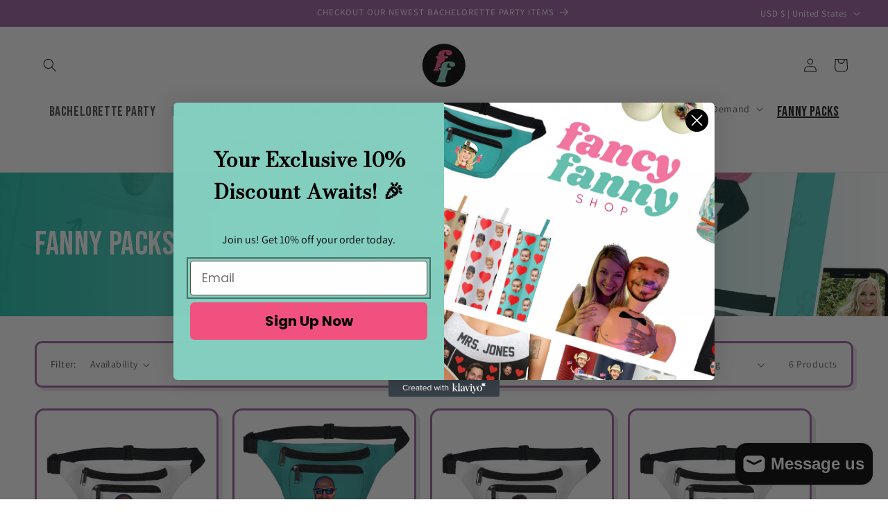

--- FILE ---
content_type: text/html; charset=utf-8
request_url: https://fancyyourfanny.com/web-pixels@fcfee988w5aeb613cpc8e4bc33m6693e112/custom/web-pixel-6488130@1/sandbox/modern/collections/fanny-packs
body_size: -165
content:
<!DOCTYPE html>
<html>
  <head>
    <meta charset="utf-8">
    <title>Web Pixels Manager Sandbox</title>
    <script src="https://fancyyourfanny.com/cdn/wpm/sfcfee988w5aeb613cpc8e4bc33m6693e112m.js"></script>

    <script type="text/javascript">
  (function(shopify) {shopify.extend('WebPixel::Render', function(api) {
var analytics=api.analytics,browser=api.browser,init=api.init;
!function(a,d,b,r,i,g,h,t){if(a._adb)return;i=a._adb=function(){i.callMethod?i.callMethod.apply(i,arguments):i.events.push(arguments)};if(!a._adb)a._adb=i;a.helpers={analytics,init,browser};i.push=i;i.events=[];g=d.createElement(b);g.src=r;h=d.getElementsByTagName(b)[0];h.parentNode.insertBefore(g,h);}(window,document,"script","https://app.adbright.io/shopify.min.js");analytics.subscribe("all_events", (event) => _adb(event));_adb("init", "fancy-fanny.myshopify.com");
});})(self.webPixelsManager.createShopifyExtend('6488130', 'custom'));

</script>

  </head>
  <body></body>
</html>


--- FILE ---
content_type: text/css
request_url: https://fancyyourfanny.com/cdn/shop/t/30/assets/landing.css?v=14427680381042136751739934198
body_size: 1157
content:
@charset "UTF-8";*{box-sizing:border-box;margin:0;padding:0;min-width:0;min-height:0}*:not(.teeinblue-hidden):not(.teeinblue-hidden g):not(.teeinblue-hidden g text):not(.teeinblue-hidden g text textPath){font-family:Plus Jakarta Sans,sans-serif}@keyframes move{0%{background-position:top center}25%{background-position:right center}50%{background-position:bottom center}75%{background-position:center left}to{background-position:center top}}.sn-container{display:flex;flex-wrap:wrap;width:100%;max-width:1200px;margin:0 auto}.sn-hero-left{padding:45px}.sn-hidden{display:none}.sn-container.full{max-width:1400px}.list-menu--inline li a,.list-menu--inline li a span{text-transform:uppercase;font-family:Bebas Neue,sans-serif!important;font-weight:400;font-size:20px}.landing *{font-family:Plus Jakarta Sans,sans-serif}.landing h1,.landing h2,.landing h3,h1,h2,h3,.h1,.h2,.h3{font-weight:400;text-transform:capitalize;font-family:Bebas Neue,sans-serif}.landing h1{font-size:76px;line-height:1;color:var(--primary);text-shadow:0 5px rgba(0,0,0,.1)}.landing h2{font-size:40px;line-height:1.2;color:var(--heading)}.landing h3{font-size:24px;line-height:1.3;color:var(--heading)}.landing h4{font-size:18px;line-height:1.4;color:var(--heading)}.landing p{line-height:1.5}.landing p,.landing ul li,.landing a,.landing span div body input{font-size:16px;color:var(--text)}.landing label{font-size:14px;display:block}.landing ul{-webkit-padding-start:40px;-moz-padding-start:40px;list-style:none}.landing ul li{position:relative;margin-bottom:5px;padding-bottom:5px}.landing ul li:before{display:block;width:25px;height:25px;position:absolute;left:-35px;top:0;content:""}.landing .sn-btn,.product-form__submit.button.button--full-width.button--secondary{display:inline-block;padding:15px;border:1px solid rgba(0,0,0,.1);outline:transparent;text-align:center;text-decoration:none;width:100%;font-size:20px;font-weight:700;text-transform:uppercase;background-color:var(--btn-bg);color:var(--btn-text);box-shadow:inset 1px 1px 2px #fff3;transition:ease-in-out .4s}.product-form__submit.button.button--full-width.button--secondary{background:#222;color:#fff}.landing .sn-btn:hover{background:var(--accent);color:#fff}.landing .sn-btn.short-btn{max-width:260px}.landing .sn-btn.btn-alt{background:var(--btn-text);color:var(--primary);border:1px solid rgba(255,255,255,.1)}.overlay{position:relative;z-index:1}.overlay:after{display:block;position:absolute;top:0;right:0;bottom:0;left:0;content:"";z-index:-1}.p-10{padding:10px}.p-20{padding:20px}.p-30{padding:30px}.p-40{padding:40px}.mt-10{margin-top:10px}.mb-10{margin-bottom:10px}.m-10{margin:10px}.mt-20{margin-top:20px}.mb-20{margin-bottom:20px}.m-20{margin:20px}.br-5{border-radius:5px}.br-10{border-radius:10px}.br-20{border-radius:20px}.text-center{text-align:center}.vcenter{align-items:center}.hcenter{justify-content:center}.sn-col-1{flex-basis:100%}.sn-col-2{flex-basis:50%}.sn-col-2.m-10{flex-basis:calc(50% - 20px)}.sn-col-3{flex-basis:33.3333333333%}.sn-col-3.m-10{flex-basis:calc(33.3333333333% - 20px)}.sn-col-4{flex-basis:25%}.sn-col-4.m-10{flex-basis:calc(25% - 20px)}.sn-col-5{flex-basis:20%}.sn-col-5.m-10{flex-basis:calc(20% - 20px)}.sn-img{max-width:100%;display:block}.slick-next,.slick-prev{opacity:0;z-index:2;width:30px;height:30px;transition:ease-in-out .4s}.slick-next{right:-10px}.slick-prev{left:-10px}.slick-slider:hover .slick-next,.slick-slider:hover .slick-prev{opacity:1}.slick-slider:hover .slick-next{right:10px}.slick-slider:hover .slick-prev{left:10px}.slick-next:before,.slick-prev:before{color:var(--accent);font-size:30px;padding-top:3px;line-height:30px;background:#fff;border-radius:50%;display:flex;width:30px;height:30px;align-items:center;justify-content:center}.slick-dots{bottom:-40px}.slick-dots li button{width:15px;height:15px}.slick-dots li button:before{background:var(--accent);width:10px;content:"";height:10px;border-radius:50%}.sn-rating{display:flex;flex-wrap:wrap;align-items:center}.sn-rating .sn-stars{margin-right:10px}.sn-stars{color:var(--stars)}.collapsible{background-color:var(--background1);color:var(--heading);padding:20px;width:100%;border:none;text-align:left;outline:none;font-size:16px;font-weight:700;cursor:pointer}.active,.collapsible:hover{background-color:var(--background1)}.collapsible:after{content:"+";color:var(--heading);font-weight:700;float:right;margin-left:5px}.active:after{content:"\2212"}.content{padding:0 20px;max-height:0;overflow:hidden;transition:all .2s ease-out;background-color:transparent}#sn-product{padding:25px 20px}.sn-big-slider img,.sn-thumb-slider img{margin:5px}.sn-big-slider img{max-width:100%;height:540px;object-fit:cover}.sn-thumb-slider img{max-width:100%;height:135px;object-fit:cover}.sn-rating{display:block;align-items:center}.sn-rating .sn-stars{margin-right:10px;color:var(--stars)}.sn-price{font-size:24px;color:var(--heading)}.sn-price #comp-price{font-size:70%;opacity:.5;text-decoration:line-through}.sn-single-review{display:flex;background:#fff;border:1px solid rgba(0,0,0,.1);box-shadow:5px 5px #0000001a}.sn-single-review-thumb{width:80px;flex-basis:80px;border-radius:50%;height:80px;margin-right:10px;overflow:hidden;border:2px solid #ddd}.sn-single-review-header{margin-bottom:5px;display:flex;align-items:center}.sn-single-review-header .sn-stars{margin-right:10px}.sn-single-review-thumb img{width:100%;height:80px;border-radius:50%;object-fit:cover}.sn-single-review-content{flex-basis:calc(100% - 90px);padding:0 10px}.sn-form-group{padding:5px 0;margin-bottom:5px}.sn-form-control{width:100%;padding:10px 15px;font-size:16px;border:2px solid #f2f2f2}.product-form__buttons{max-width:100%!important}.sn-payment{max-width:360px;width:100%;margin:-10px auto 20px!important;display:block}.guarantee-slider{flex-basis:100%;display:flex}.guarantee-wrap{display:flex!important;justify-content:center;padding:0 10px;margin:0 30px;flex-wrap:wrap;align-items:center}.guarantee-wrap .guarantee-icon{width:48px;height:48px;margin-right:10px}.guarantee-wrap .guarantee-text p{text-transform:uppercase;letter-spacing:3px;font-size:14px}.landing .sn-shop-btn{padding:12px 25px;background:var(--accent);display:inline-block;color:#fff;font-size:16px;border-radius:5px;text-transform:uppercase;text-decoration:none}.sn-faq-wrap{max-width:700px}.collapsible{background:#f9f9f9;padding:15px 20px}.collapsible:hover{background:#f2f2f2}.sn-reviews-slider{width:100%;display:flex;max-width:1200px;margin:0 auto}.sn-comment{background:#fff;border-radius:10px;border:1px solid rgba(0,0,0,.1);box-shadow:5px 5px #0000001a}.sn-comment div:empty{display:block;width:120px;height:120px;border-radius:50%;margin:0 auto 20px;border:3px solid var(--background1)}.footer-block__heading{font-size:24px!important}.facets-container{padding:20px 20px 0!important;border-radius:10px;background:#fff;box-shadow:5px 5px #0000001a;margin-bottom:30px;border:3px solid #9F60A0}.card--card:after,.card--standard .card__inner:after{border:3px solid #9F60A0}@media screen and (max-width: 992px){.sn-big-slider img{height:400px}.sn-thumb-slider img{height:64px}.landing h1{font-size:28px}.landing h2{font-size:24px}.landing h3{font-size:22px}.landing h4{font-size:16px}.landing p,.landing ul li{font-size:14px}}@media screen and (max-width: 767px){#sn-product{padding:0 0 20px}.landing h1{font-size:46px}.sn-review-single{padding:20px}.sn-big-slider img{height:300px}.sn-col-2,.sn-col-3{flex-basis:100%}.sn-col-2.m-10,.sn-col-3.m-10{flex-basis:calc(100% - 20px)}.sn-col-4,.sn-col-5{flex-basis:50%}.sn-col-4.m-10,.sn-col-5.m-10{flex-basis:calc(50% - 20px)}}
/*# sourceMappingURL=/cdn/shop/t/30/assets/landing.css.map?v=14427680381042136751739934198 */


--- FILE ---
content_type: text/css
request_url: https://fancyyourfanny.com/cdn/shop/t/30/assets/teeinblue-custom.css?v=132962496212410993881739934028
body_size: -535
content:
.teeinblue-enabled:not(.teeinblue-platform-product-enabled) product-info .price.price--large,
.teeinblue-enabled:not(.teeinblue-platform-product-enabled) product-info variant-radios,
.teeinblue-enabled:not(.teeinblue-platform-product-enabled) product-info variant-selects,
html body.teeinblue-enabled:not(.teeinblue-platform-product-enabled) .webyzeSwatches_wrapper.webyzeSwatches_wrapper,
.teeinblue-enabled:not(.teeinblue-platform-product-enabled) product-info .product-form__quantity,
.teeinblue-enabled .tee-radio.active:after,
.teeinblue-enabled .tee-clipart.active:after {
  display: none !important;
}

--- FILE ---
content_type: text/javascript; charset=utf-8
request_url: https://fancyyourfanny.com/web-pixels@fcfee988w5aeb613cpc8e4bc33m6693e112/web-pixel-51118146@18031546ee651571ed29edbe71a3550b/sandbox/worker.modern.js
body_size: -787
content:
importScripts('https://fancyyourfanny.com/cdn/wpm/sfcfee988w5aeb613cpc8e4bc33m6693e112m.js');
globalThis.shopify = self.webPixelsManager.createShopifyExtend('51118146', 'APP');
importScripts('/web-pixels/strict/app/web-pixel-51118146@18031546ee651571ed29edbe71a3550b.js');


--- FILE ---
content_type: text/javascript; charset=utf-8
request_url: https://fancyyourfanny.com/web-pixels@fcfee988w5aeb613cpc8e4bc33m6693e112/web-pixel-810188866@34ad157958823915625854214640f0bf/sandbox/worker.modern.js
body_size: -724
content:
importScripts('https://fancyyourfanny.com/cdn/wpm/sfcfee988w5aeb613cpc8e4bc33m6693e112m.js');
globalThis.shopify = self.webPixelsManager.createShopifyExtend('810188866', 'APP');
importScripts('/web-pixels/strict/app/web-pixel-810188866@34ad157958823915625854214640f0bf.js');


--- FILE ---
content_type: text/javascript; charset=utf-8
request_url: https://fancyyourfanny.com/web-pixels@fcfee988w5aeb613cpc8e4bc33m6693e112/web-pixel-1208549442@524f6c1ee37bacdca7657a665bdca589/sandbox/worker.modern.js
body_size: -530
content:
importScripts('https://fancyyourfanny.com/cdn/wpm/sfcfee988w5aeb613cpc8e4bc33m6693e112m.js');
globalThis.shopify = self.webPixelsManager.createShopifyExtend('1208549442', 'APP');
importScripts('/web-pixels/strict/app/web-pixel-1208549442@524f6c1ee37bacdca7657a665bdca589.js');


--- FILE ---
content_type: text/javascript; charset=utf-8
request_url: https://s3.us-east-2.amazonaws.com/orderlogic-production/fancy-fanny_constraints.js?1644796745
body_size: 12747
content:
var olConstraints = {"shop_id":2597093442,"money_format":"${{amount}}","order_min_quantity":null,"order_max_quantity":null,"messages":{},"6706701008962_minimum":{"product_id":6706701008962,"product":{"title":"Dad Hat - Babes Support Babes"},"variant_count":1,"type":"minimum","amount":"4"},"6706700222530_minimum":{"product_id":6706700222530,"product":{"title":"Dad Hat - Beer and Floral"},"variant_count":1,"type":"minimum","amount":"4"},"6706705924162_minimum":{"product_id":6706705924162,"product":{"title":"Dad Hat - Boatwaves and Sunrays"},"variant_count":1,"type":"minimum","amount":"4"},"6706574524482_minimum":{"product_id":6706574524482,"product":{"title":"Dad Hat - Custom Location"},"variant_count":1,"type":"minimum","amount":"4"},"6706581569602_minimum":{"product_id":6706581569602,"product":{"title":"Dad Hat - Custom Logo"},"variant_count":1,"type":"minimum","amount":"4"},"6706579275842_minimum":{"product_id":6706579275842,"product":{"title":"Dad Hat - Custom Team"},"variant_count":1,"type":"minimum","amount":"4"},"6706580455490_minimum":{"product_id":6706580455490,"product":{"title":"Dad Hat - Custom Townie"},"variant_count":1,"type":"minimum","amount":"4"},"6706581864514_minimum":{"product_id":6706581864514,"product":{"title":"Dad Hat - Kick Rocks Cowboy"},"variant_count":1,"type":"minimum","amount":"4"},"6706579800130_minimum":{"product_id":6706579800130,"product":{"title":"Dad Hat - Midwest is Best"},"variant_count":1,"type":"minimum","amount":"4"},"6706700386370_minimum":{"product_id":6706700386370,"product":{"title":"Dad Hat - Titos"},"variant_count":1,"type":"minimum","amount":"4"},"6706704810050_minimum":{"product_id":6706704810050,"product":{"title":"Dad Hat - Truly and Floral"},"variant_count":1,"type":"minimum","amount":"4"},"6706704187458_minimum":{"product_id":6706704187458,"product":{"title":"Dad Hat - Yellowstone"},"variant_count":1,"type":"minimum","amount":"4"},"6706704678978_minimum":{"product_id":6706704678978,"product":{"title":"Dad Hat - Yellowstone"},"variant_count":1,"type":"minimum","amount":"4"},"6706703925314_minimum":{"product_id":6706703925314,"product":{"title":"Dad Hat - Yellowstone Burst"},"variant_count":1,"type":"minimum","amount":"4"},"6706705596482_minimum":{"product_id":6706705596482,"product":{"title":"Dad Hat - Yellowstone Guns"},"variant_count":1,"type":"minimum","amount":"4"},"6706579472450_minimum":{"product_id":6706579472450,"product":{"title":"Glass Can - Babes Support Babes"},"variant_count":1,"type":"minimum","amount":"4"},"6706579767362_minimum":{"product_id":6706579767362,"product":{"title":"Glass Can - Be Kind"},"variant_count":1,"type":"minimum","amount":"4"},"6706672992322_minimum":{"product_id":6706672992322,"product":{"title":"Glass Can - Boats, Waves, Sun Rays, Lake Days"},"variant_count":1,"type":"minimum","amount":"4"},"6706585796674_minimum":{"product_id":6706585796674,"product":{"title":"Glass Can - Difference Maker, Motivator, Educator"},"variant_count":1,"type":"minimum","amount":"4"},"6706579177538_minimum":{"product_id":6706579177538,"product":{"title":"Glass Can - Dolly"},"variant_count":1,"type":"minimum","amount":"4"},"6706576588866_minimum":{"product_id":6706576588866,"product":{"title":"Glass Can - Fries Before Guys"},"variant_count":1,"type":"minimum","amount":"4"},"6706582913090_minimum":{"product_id":6706582913090,"product":{"title":"Glass Can - Good Vibes Only"},"variant_count":1,"type":"minimum","amount":"4"},"6706584715330_minimum":{"product_id":6706584715330,"product":{"title":"Glass Can - I'm a Cool Teacher"},"variant_count":1,"type":"minimum","amount":"4"},"6706589171778_minimum":{"product_id":6706589171778,"product":{"title":"Glass Can - I'm The Only Gift"},"variant_count":1,"type":"minimum","amount":"4"},"6706588090434_minimum":{"product_id":6706588090434,"product":{"title":"Glass Can - It is a Good Day to Teach"},"variant_count":1,"type":"minimum","amount":"4"},"6706588844098_minimum":{"product_id":6706588844098,"product":{"title":"Glass Can - I Would Fight a Bear - Black"},"variant_count":1,"type":"minimum","amount":"4"},"6706588647490_minimum":{"product_id":6706588647490,"product":{"title":"Glass Can - I Would Fight a Bear - White"},"variant_count":1,"type":"minimum","amount":"4"},"6706579603522_minimum":{"product_id":6706579603522,"product":{"title":"Glass Can - Kick Rocks Cowboy"},"variant_count":1,"type":"minimum","amount":"4"},"6706584191042_minimum":{"product_id":6706584191042,"product":{"title":"Glass Can - Lake Bum"},"variant_count":1,"type":"minimum","amount":"4"},"6706542936130_minimum":{"product_id":6706542936130,"product":{"title":"Glass Can - Leopard States"},"variant_count":1,"type":"minimum","amount":"4"},"6706575835202_minimum":{"product_id":6706575835202,"product":{"title":"Glass Can - Love More"},"variant_count":1,"type":"minimum","amount":"4"},"6706576621634_minimum":{"product_id":6706576621634,"product":{"title":"Glass Can - Mama Needs Coffee"},"variant_count":1,"type":"minimum","amount":"4"},"6706584289346_minimum":{"product_id":6706584289346,"product":{"title":"Glass Can - On Lake Time"},"variant_count":1,"type":"minimum","amount":"4"},"6706669453378_minimum":{"product_id":6706669453378,"product":{"title":"Glass Can - Participation Trophy Wife"},"variant_count":1,"type":"minimum","amount":"4"},"6706579832898_minimum":{"product_id":6706579832898,"product":{"title":"Glass Can - Parton me Sweetheart"},"variant_count":1,"type":"minimum","amount":"4"},"6706584453186_minimum":{"product_id":6706584453186,"product":{"title":"Glass Can - Personalized Wording"},"variant_count":1,"type":"minimum","amount":"4"},"6706576326722_minimum":{"product_id":6706576326722,"product":{"title":"Glass Can - Pink Love More"},"variant_count":1,"type":"minimum","amount":"4"},"6706580324418_minimum":{"product_id":6706580324418,"product":{"title":"Glass Can - Real Housewives"},"variant_count":1,"type":"minimum","amount":"4"},"6706667356226_minimum":{"product_id":6706667356226,"product":{"title":"Glass Can - Remember When"},"variant_count":1,"type":"minimum","amount":"4"},"6706542313538_minimum":{"product_id":6706542313538,"product":{"title":"Glass Can - Repeating State"},"variant_count":1,"type":"minimum","amount":"4"},"6706542280770_minimum":{"product_id":6706542280770,"product":{"title":"Glass Can - Retro State"},"variant_count":1,"type":"minimum","amount":"4"},"6706580127810_minimum":{"product_id":6706580127810,"product":{"title":"Glass Can - She got Mad Hustle"},"variant_count":1,"type":"minimum","amount":"4"},"6706588975170_minimum":{"product_id":6706588975170,"product":{"title":"Glass Can - Snoring Loud"},"variant_count":1,"type":"minimum","amount":"4"},"6706583208002_minimum":{"product_id":6706583208002,"product":{"title":"Glass Can - Sun, Sand and a Drink in my Hand"},"variant_count":1,"type":"minimum","amount":"4"},"6706579308610_minimum":{"product_id":6706579308610,"product":{"title":"Glass Can - Teacher"},"variant_count":1,"type":"minimum","amount":"4"},"6706585534530_minimum":{"product_id":6706585534530,"product":{"title":"Glass Can - Teach Like F.RI.E.N.D.S"},"variant_count":1,"type":"minimum","amount":"4"},"6706585108546_minimum":{"product_id":6706585108546,"product":{"title":"Glass Can - Teach Love Inspire"},"variant_count":1,"type":"minimum","amount":"4"},"6706578423874_minimum":{"product_id":6706578423874,"product":{"title":"Glass Can - This Mom Runs on Coffee, Wine \u0026 Amazon"},"variant_count":1,"type":"minimum","amount":"4"},"6706583306306_minimum":{"product_id":6706583306306,"product":{"title":"Glass Can - Whatever Floats Your Boat"},"variant_count":1,"type":"minimum","amount":"4"},"6706578784322_minimum":{"product_id":6706578784322,"product":{"title":"Glass Can - When I Dunk my Cookie"},"variant_count":1,"type":"minimum","amount":"4"},"6706588352578_minimum":{"product_id":6706588352578,"product":{"title":"Glass Can - Woke Up Sexy"},"variant_count":1,"type":"minimum","amount":"4"},"6706588549186_minimum":{"product_id":6706588549186,"product":{"title":"Glass Can - Woke Up Sexy - White"},"variant_count":1,"type":"minimum","amount":"4"},"6706669649986_minimum":{"product_id":6706669649986,"product":{"title":"Glass Can - Yellowstone"},"variant_count":1,"type":"minimum","amount":"4"},"6706672468034_minimum":{"product_id":6706672468034,"product":{"title":"Glass Can - Yellowstone - Dutton Ranch"},"variant_count":1,"type":"minimum","amount":"4"},"6706672697410_minimum":{"product_id":6706672697410,"product":{"title":"Glass Can - Yellowstone - Dutton Ranch Pistols"},"variant_count":1,"type":"minimum","amount":"4"},"6706672533570_minimum":{"product_id":6706672533570,"product":{"title":"Glass Can - Yellowstone - Est 1886"},"variant_count":1,"type":"minimum","amount":"4"},"6706670043202_minimum":{"product_id":6706670043202,"product":{"title":"Glass Can - Yellowstone Junkie"},"variant_count":1,"type":"minimum","amount":"4"},"6706672304194_minimum":{"product_id":6706672304194,"product":{"title":"Glass Can - Yellowstone - Kayce"},"variant_count":1,"type":"minimum","amount":"4"},"6706671976514_minimum":{"product_id":6706671976514,"product":{"title":"Glass Can - Yellowstone - Rip"},"variant_count":1,"type":"minimum","amount":"4"},"6706671812674_minimum":{"product_id":6706671812674,"product":{"title":"Glass Can - Yellowstone Some Women"},"variant_count":1,"type":"minimum","amount":"4"},"6706589270082_minimum":{"product_id":6706589270082,"product":{"title":"Glass Can - You're the Best Wife"},"variant_count":1,"type":"minimum","amount":"4"},"6706584879170_minimum":{"product_id":6706584879170,"product":{"title":"Glass Can - Your Grade"},"variant_count":1,"type":"minimum","amount":"4"},"6706667028546_minimum":{"product_id":6706667028546,"product":{"title":"Glass Can - You're the Best Boyfriend"},"variant_count":1,"type":"minimum","amount":"4"},"6712390221890_minimum":{"product_id":6712390221890,"product":{"title":"Dad Hat - St. Patty Brewing Co. Rectangle Patch"},"variant_count":1,"type":"minimum","amount":"4"},"6712390352962_minimum":{"product_id":6712390352962,"product":{"title":"Dad Hat - St. Patty Drink up"},"variant_count":1,"type":"minimum","amount":"4"},"6712390778946_minimum":{"product_id":6712390778946,"product":{"title":"Dad Hat - St. Patty Pinches Get Stitches"},"variant_count":1,"type":"minimum","amount":"4"},"6712389730370_minimum":{"product_id":6712389730370,"product":{"title":"Dad Hat - St. Patty Pinch This"},"variant_count":1,"type":"minimum","amount":"4"},"6712388681794_minimum":{"product_id":6712388681794,"product":{"title":"Dad Hat - St. Pattys Brewing Co."},"variant_count":1,"type":"minimum","amount":"4"},"6712391237698_minimum":{"product_id":6712391237698,"product":{"title":"Dad Hat - St. Patty Shenanigans"},"variant_count":1,"type":"minimum","amount":"4"},"6712388223042_minimum":{"product_id":6712388223042,"product":{"title":"Dad Hat - St. Pattys Skeleton Rainbow Beer"},"variant_count":1,"type":"minimum","amount":"4"},"6712389173314_minimum":{"product_id":6712389173314,"product":{"title":"Dad Hat - St. Pattys Smiley Face"},"variant_count":1,"type":"minimum","amount":"4"},"6712389271618_minimum":{"product_id":6712389271618,"product":{"title":"Dad Hat - St. Pattys Willie Lucky"},"variant_count":1,"type":"minimum","amount":"4"},"6712379801666_minimum":{"product_id":6712379801666,"product":{"title":"Glass Can - St. Pattys Brewing"},"variant_count":1,"type":"minimum","amount":"4"},"6712376066114_minimum":{"product_id":6712376066114,"product":{"title":"Glass Can - St. Pattys Drink Up"},"variant_count":1,"type":"minimum","amount":"4"},"6712375803970_minimum":{"product_id":6712375803970,"product":{"title":"Glass Can - St. Pattys Skeleton"},"variant_count":1,"type":"minimum","amount":"4"},"6712380260418_minimum":{"product_id":6712380260418,"product":{"title":"Glass Can - St. Pattys Willie Lucky"},"variant_count":1,"type":"minimum","amount":"4"},"6712397725762_minimum":{"product_id":6712397725762,"product":{"title":"Snapback - St. Patty's Brewing"},"variant_count":1,"type":"minimum","amount":"4"},"6712395956290_minimum":{"product_id":6712395956290,"product":{"title":"Snapback - St. Patty's Brewing Co."},"variant_count":1,"type":"minimum","amount":"4"},"6712397496386_minimum":{"product_id":6712397496386,"product":{"title":"Snapback - St. Patty's Pinch"},"variant_count":1,"type":"minimum","amount":"4"},"6712397561922_minimum":{"product_id":6712397561922,"product":{"title":"Snapback - St. Patty's Skeleton Chugging"},"variant_count":1,"type":"minimum","amount":"4"},"6706706219074_minimum":{"product_id":6706706219074,"product":{"title":"Dad Hat - Participation Trophy Wife"},"variant_count":1,"type":"minimum","amount":"4"},"tag_constraints":{},"tier":0,"deleted":false,"cart_metadata":false,"hide_dynamic_checkout_button":true}

--- FILE ---
content_type: text/javascript; charset=utf-8
request_url: https://app.adbright.io/shopify.min.js
body_size: 1464
content:
(function(){setPersistentCookies();var events=window._adb.events||[];var[,storeDomain,initConfigs={}]=events.find((event)=>event[0]==='init');if(!window._adb||!storeDomain)return;console.log('AdBright analytics running for Shopify store '+storeDomain);var eventNames={page_viewed:'PageView',checkout_contact_info_submitted:'CheckoutInfo',checkout_address_info_submitted:'CheckoutAddress',checkout_completed:'Purchase',product_added_to_cart:'AddToCart',checkout_started:'InitiateCheckout',product_viewed:'ViewContent',adbright_event:'AdBright',};window._adb=function(eventData){if(!eventNames[eventData.name]){return;}
var settings={ev:eventNames[eventData.name],store_domain:storeDomain,user_agent:eventData.context.navigator.userAgent,event_id:eventData.id,origin:eventData.context.document.location.href,extras:[],};if(eventData.data&&eventData.data.checkout){settings={...settings,token:eventData.data.checkout.token,email:eventData.data.checkout.email,phone:(eventData.data.checkout&&eventData.data.checkout.phone)||(eventData.data.checkout.shippingAddress&&eventData.data.checkout.shippingAddress.phone),};if(eventData.data.checkout.order){var orderId=eventData.data.checkout.order.id;if(orderId&&orderId.includes('/')){var orderIdParts=orderId.split('/');orderId=orderIdParts[orderIdParts.length-1];}
if(orderId){settings.extras.push(orderId);settings.order_id=orderId;}}}else if(eventData.customData){settings={...settings,...eventData.customData,};}
if(eventNames[eventData.name]==='PageView'){var pathname=eventData.context.document.location.pathname;if(pathname.match(/\/([a-z0-9\-]{30,})/)&&(pathname.includes('/post-purchase')||pathname.includes('/post_purchase')||pathname.includes('/thank-you')||pathname.includes('/thank_you')||pathname.includes('/orders/')||pathname.includes('/checkouts/'))){settings.extras.push(pathname.match(/\/([a-z0-9\-]{30,})/)[1]);}}else if(eventNames[eventData.name]==='AddToCart'){var cartLine=eventData.data?.cartLine;if(cartLine&&cartLine.cost){settings.total_amount=cartLine.cost.totalAmount.amount;settings.currency=cartLine.cost.totalAmount.currencyCode;settings.num_items=cartLine.quantity||1;}
if(cartLine&&cartLine.merchandise&&cartLine.merchandise.product){settings.product_id=cartLine.merchandise.product.id||null;settings.product_name=cartLine.merchandise.product.title||cartLine.merchandise.product.untranslatedTitle||null;}}else if(eventNames[eventData.name]==='InitiateCheckout'){var checkout=eventData.data?.checkout;if(checkout&&checkout.lineItems&&!!checkout.lineItems.length){settings.total_amount=checkout.lineItems.reduce((total,lineItem)=>total+lineItem.variant.price.amount*(lineItem.quantity||1),0,);settings.currency=checkout.lineItems[0].variant.price.currencyCode;settings.num_items=checkout.lineItems.reduce((total,lineItem)=>total+(lineItem.quantity||1),0,);settings.product_ids=checkout.lineItems.map((lineItem)=>lineItem.variant.product.id).join(',');}}else if(eventNames[eventData.name]==='ViewContent'){var product=eventData.data?.productVariant;if(product){settings.content_ids=product.product.id;settings.content_type='product_group';settings.content_name=[product.product.title,product.title].filter((title)=>title).join(' - ');settings.content_category=product.product.type||null;settings.value=product.price.amount;settings.currency=product.price.currencyCode;}}
settings.extras=settings.extras.filter((extra)=>extra);if(settings.extras.length===0)delete settings.extras;else settings.extras=settings.extras.join(',');Object.keys(settings).forEach((key)=>!settings[key]&&delete settings[key]);sendConversionApiEvent({...settings,sys:'shopify',},{pathname:eventData.context.document.location.pathname,},);};for(var event of events){if(event[0]==='init')continue;window._adb(...event);}
function setCookie(name,value,days=30){if(!name||!value)return;var date=new Date();date.setTime(date.getTime()+days*24*60*60*1000);var expires='; expires='+date.toUTCString();window.helpers.browser.cookie.set(name+'='+
value+'; path=/; domain=.'+
window.helpers.init.context.document.location.hostname+
expires+'; SameSite=Lax;',);}
function getAdBrightParams(){var urlParams=new URLSearchParams(window.location.search);var adbrightParams={utm_adid:urlParams.get('utm_adid'),utm_adsetid:urlParams.get('utm_adsetid'),utm_campaign:urlParams.get('adb_campaign'),utm_source:(urlParams.get('adb_source')||urlParams.get('utm_source'))?.toLocaleLowerCase(),fbclid:urlParams.get('fbclid')?`fb.1.${new Date().getTime()}.${urlParams.get('fbclid')}`:null,};if((adbrightParams.utm_adid&&adbrightParams.utm_adsetid)||adbrightParams.fbclid){return adbrightParams;}else{return{};}}
function setPersistentCookies(){var adbrightParams=getAdBrightParams();if((adbrightParams.utm_adid&&adbrightParams.utm_adsetid)||adbrightParams.fbclid){setCookie('_adb_params',JSON.stringify(adbrightParams),30);}}
async function constructEventSearchQuery(pixelEventParams){var utmParams=(await window.helpers.browser.cookie.get('_adb_params').then((value)=>value&&JSON.parse(value)))||getAdBrightParams();var searchParams={...pixelEventParams,...utmParams,};return new URLSearchParams(searchParams).toString();}
function hashString(str){var hash=0,i,chr;if(str.length===0)return hash;for(i=0;i<str.length;i++){chr=str.charCodeAt(i);hash=(hash<<5)-hash+chr;hash|=0;}
return hash.toString();}
async function sendConversionApiEvent(pixelEventParams,settings){if(!pixelEventParams||!pixelEventParams.ev||!pixelEventParams.store_domain){return;}
var searchQuery=await constructEventSearchQuery(pixelEventParams);var searchQueryHash=hashString(searchQuery+settings.pathname);if(searchQueryHash===(await window.helpers.browser.cookie.get('_adb_sent_'+pixelEventParams.ev))){return;}
var img=new Image();img.src='https://api.adbright.io/pixel?'+searchQuery;img.onload=function(){setCookie('_adb_sent_'+pixelEventParams.ev,searchQueryHash,1);};console.log('AdBright Pixel: Sent event',pixelEventParams.ev);}})();
